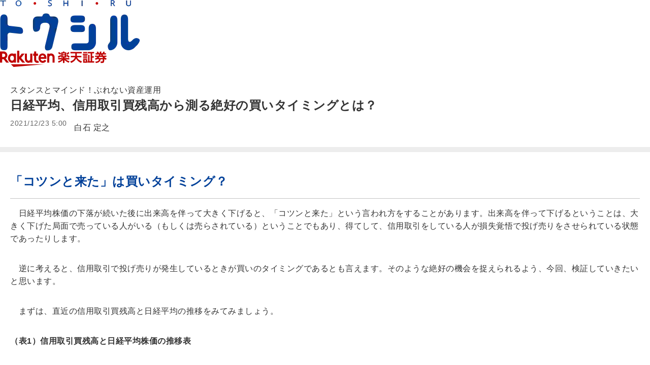

--- FILE ---
content_type: text/html; charset=utf-8
request_url: https://media.rakuten-sec.net/articles/print/35405
body_size: 6834
content:
<!DOCTYPE html>
<html prefix="og:http://ogp.me/ns#" lang="ja">
<head>
<meta charset="UTF-8">
<meta name="viewport" content="width=1098">
<title>日経平均、信用取引買残高から測る絶好の買いタイミングとは？ | トウシル 楽天証券の投資情報メディア</title>
<meta name="description" content="">


<meta property="fb:app_id" content="335361713552658">
<meta property="og:title" content="日経平均、信用取引買残高から測る絶好の買いタイミングとは？ | トウシル 楽天証券の投資情報メディア">
<meta property="og:description" content="　日経平均株価の下落が続いた後に出来高を伴って大きく下げると、「コツンと来た」という言われ方をすることがあります。出来高を伴って下げるということは、大きく下げた局面で売っている人がいる（もしくは売らされている）ということでもあり、得てして…">
<meta property="og:image" content="https://media.rakuten-sec.net/mwimgs/6/b/-/img_6b9b35c4b26cc0fde9c4ecb3ed1b8a0a41639.jpg">
<meta property="og:url" content="https://media.rakuten-sec.net/articles/-/35405">
<meta property="og:type" content="article">
<meta property="og:site_name" content="トウシル 楽天証券の投資情報メディア">
<meta property="article:publisher" content="https://www.facebook.com/ToshiruRsec">

<meta name="twitter:card" content="summary_large_image">
<meta name="twitter:site" content="@ToshiruRsec">
<meta name="twitter:title" content="日経平均、信用取引買残高から測る絶好の買いタイミングとは？ | トウシル 楽天証券の投資情報メディア">
<meta name="twitter:url" content="https://media.rakuten-sec.net/articles/-/35405">
<meta name="twitter:description" content="　日経平均株価の下落が続いた後に出来高を伴って大きく下げると、「コツンと来た」という言われ方をすることがあります。出来高を伴って下げるということは、大きく下げた局面で売っている人がいる（もしくは売らされている）ということでもあり、得てして…">
<meta name="twitter:image" content="https://media.rakuten-sec.net/mwimgs/6/b/-/img_6b9b35c4b26cc0fde9c4ecb3ed1b8a0a41639.jpg">

<meta name="robots" content="max-image-preview:large">

<meta name="author" content="白石 定之" />


<link rel="icon" href="/common/images/chrome-icon.png" sizes="192x192">
<link rel="apple-touch-icon" href="/common/images/apple-touch-icon.png">
<link rel="shortcut icon" href="/common/images/favicon.ico">
<link rel="alternate" type="application/rss+xml" title="RSS |トウシル｜楽天証券の投資情報メディア" href="https://media.rakuten-sec.net/list/feed/rss4googlenews" />

<link href="https://m-rakuten.ismcdn.jp/resources/toushiru/css/v1/fonts.css?rd=202511141000" rel="preload" as="style">
<link href="https://m-rakuten.ismcdn.jp/resources/toushiru/css/v1/normalize.css" rel="stylesheet" media="print" onload="this.media='all'; this.onload=null;">
<link href="https://m-rakuten.ismcdn.jp/resources/toushiru/css/v1/basic.css?rd=202511141000" rel="stylesheet" type="text/css"/>
    <link href="https://m-rakuten.ismcdn.jp/resources/toushiru/css/v1/article.css?rd=202511141000" rel="stylesheet" type="text/css"/>

<script src="//ajax.googleapis.com/ajax/libs/jquery/3.7.1/jquery.min.js"></script>
<link rel="preconnect" href="//m-rakuten.ismcdn.jp" crossorigin>
<link rel="preconnect" href="//www.googletagmanager.com" crossorigin>
<link rel="preconnect" href="//securepubads.g.doubleclick.net" crossorigin>
<link rel="preconnect" href="//books.rakuten.co.jp" crossorigin>
<link rel="preconnect" href="//api.popin.cc" crossorigin>
<link rel="preconnect" href="//www.rakuten-sec.co.jp" crossorigin>
<link rel="preconnect" href="//connect.facebook.net" crossorigin>
<link rel="preconnect" href="//platform.twitter.com" crossorigin>
<link rel="preconnect" href="//d.line-scdn.net" crossorigin>
<link rel="preconnect" href="//r.r10s.jp/" crossorigin>
<link rel="preconnect" href="//s.yjtag.jp" crossorigin>
<link rel="preconnect" href="//b.yjtag.jp" crossorigin>
<link rel="preconnect" href="//cdn.mouseflow.com" crossorigin>


<!-- Google Tag Manager -->
<script>(function(w,d,s,l,i){w[l]=w[l]||[];w[l].push({'gtm.start':
new Date().getTime(),event:'gtm.js'});var f=d.getElementsByTagName(s)[0],
j=d.createElement(s),dl=l!='dataLayer'?'&l='+l:'';j.async=true;j.src=
'https://www.googletagmanager.com/gtm.js?id='+i+dl;f.parentNode.insertBefore(j,f);
})(window,document,'script','dataLayer','GTM-5J8CZTV');</script>
<!-- End Google Tag Manager -->

<!-- Google Tag Manager (noscript) -->
<noscript><iframe src="https://www.googletagmanager.com/ns.html?id=GTM-5J8CZTV"
height="0" width="0" style="display:none;visibility:hidden"></iframe></noscript>
<!-- End Google Tag Manager (noscript) -->
    <link rel="canonical" href="https://media.rakuten-sec.net/articles/print/35405" />


      <link rel="next" href="https://media.rakuten-sec.net/articles/-/35405?page=2" />



<script type="application/ld+json">
[{
 "@context":"http://schema.org",
 "@type":"WebSite",
 "name":"トウシル 楽天証券の投資情報メディア",
 "alternateName":"トウシル 楽天証券の投資情報メディア",
 "url" : "https://media.rakuten-sec.net/"
},{
 "@context":"http://schema.org",
 "@type":"BreadcrumbList",
 "itemListElement":[
  {"@type":"ListItem","position":1,"item":{"@id":"https://media.rakuten-sec.net/","name":"トウシル 楽天証券の投資情報メディア トップ"}},
  {"@type":"ListItem","position":2,"item":{"@id":"https://media.rakuten-sec.net/subcategory/","name":""}},
  {"@type":"ListItem","position":3,"item":{"@id":"https://media.rakuten-sec.net/category/burenai","name":"スタンスとマインド！ぶれない資産運用 "}},
  {"@type":"ListItem","position":4,"item":{"@id":"https://media.rakuten-sec.net/articles/-/35405","name":"日経平均、信用取引買残高から測る絶好の買いタイミングとは？"}}
 ]
},{
 "@context":"http://schema.org",
 "@type":"NewsArticle",
 "mainEntityOfPage":{"@type":"WebPage","@id":"https://media.rakuten-sec.net/articles/-/35405"},
 "headline":"日経平均、信用取引買残高から測る絶好の買いタイミングとは？",

 "image":{"@type":"ImageObject","url":"https://m-rakuten.ismcdn.jp/mwimgs/6/b/640/img_6b9b35c4b26cc0fde9c4ecb3ed1b8a0a41639.jpg","width":"640","height":"360"},
 "datePublished":"2021-12-23T05:00:00+09:00",
 "dateModified":"2021-12-23T05:00:00+09:00",
 "author":{"@type":"Person","name":"白石 定之"},
 "description":"",
 "publisher":{"@type":"Organization","name":"トウシル 楽天証券の投資情報メディア","logo":{"@type":"ImageObject","url":"https://media.rakuten-sec.net/common/images/amp_favicon.png","width":"600","height":"60"}}
}]
</script>

</head>
<body>
<body onLoad=" window.print();">
<div id="wrapper" class="print">
<header class="print">
<div class="sitelogo"><a href="/"><img src="https://m-rakuten.ismcdn.jp/common/toushiru/images/v1/common/toushiru-logo-color.png" alt="トウシル" height="50"></a></div>
<div class="logo"><a href="https://www.rakuten-sec.co.jp/" target="_blank" onclick="s.lidTrack('toshiru-header_RS-logo')"><img src="https://m-rakuten.ismcdn.jp
/common/toushiru/images/assets/Securities_pc_32px.svg" alt="楽天証券" width="210" height="32"></a></div>
</header>
<div id="contents" class="print">
<div class="signage print">
<div class="caption">スタンスとマインド！ぶれない資産運用 
</div>
<h1>日経平均、信用取引買残高から測る絶好の買いタイミングとは？</h1>
<div class="date">2021/12/23 5:00
</div>
<div class="author">白石 定之
</div>
</div>
<article class="print">

<div class="article-body">
<h2>「コツンと来た」は買いタイミング？</h2>

<p>　日経平均株価の下落が続いた後に出来高を伴って大きく下げると、「コツンと来た」という言われ方をすることがあります。出来高を伴って下げるということは、大きく下げた局面で売っている人がいる（もしくは売らされている）ということでもあり、得てして、信用取引をしている人が損失覚悟で投げ売りをさせられている状態であったりします。</p>

<p>　逆に考えると、信用取引で投げ売りが発生しているときが買いのタイミングであるとも言えます。そのような絶好の機会を捉えられるよう、今回、検証していきたいと思います。</p>

<p>　まずは、直近の信用取引買残高と日経平均の推移をみてみましょう。</p>

<p><b>（表1）信用取引買残高と日経平均株価の推移表</b></p>

<div class="image-area figure-center" style="width:600px;">
<img alt="" class="main-image" src="/mwimgs/0/f/-/img_0f11f2871c92acf05440c7daf0945733123581.png">
<div class="caption">＊2021/12/17の信用取引買残高は、コラム作成時点で未発表<br>
出所：日本証券取引所公表データを基にマネーブレインが作成</div>
</div>

<p align="left">　この表を見ると、おおむね日経平均が下がるときに信用取引買残高が増え、日経平均が上がるときには減る傾向があります。信用取引をしている人たちは基本的に逆張りの行動をしていることがわかります。</p>

<p align="left">　ところが、時々、日経平均が下落しているなかで信用取引買残高が減少しているときがあります。</p>

<p align="left">　直近では、12月3日までの1週間に日経平均が722円下げるなか、信用取引買残高が913億円減少しています。この週は、東証マザーズ指数が大きく下落した週でもあり、実際に投げ売りが一部に発生したのではと思います。その後の日経平均の動きをみると、12月16日には2万9,000円台まで上げているため、12月3日の週を底に、短期的ではありますがいったんは反発する動きをしたと言えるでしょう。</p>

<p align="left">　このように、日経平均の下落と信用取引買残高の減少が合わさったときは、買いのチャンスであると言えます。</p>

<p align="left">　ただし、いったんは反発しても、その後下落していくことも多々あり、日経平均の下落と信用取引買残高の減少が合わさったときに買えばよいとは一概には言えない、と考えています。</p>

<p align="left">　そこで、どのくらい信用取引買残高が減少したら、どのくらい日経平均が下落したら、買いのタイミングとしての確度が高まるのかについてみていきたいと思います。</p>



<h2 align="left">2013年以降の投げ売り発生タイミング（日経平均下落5%未満）</h2>

<p align="left">　2013年以降の信用取引買残高と日経平均株価の推移、その間に起こった投げ売りのタイミングについてみていきましょう。</p>

<p><strong>（グラフ1）信用取引買残高と日経平均株価の推移</strong></p>

<div class="image-area figure-center" style="width:600px;">
<img alt="" class="main-image" src="/mwimgs/2/d/-/img_2d512949998c301113f83095c252586b49002.png">
<div class="caption">＊投げ売り発生（1）は、信用取引買残高が1,000億円以上減少、日経平均株価が下落（5%未満）した週<br>
＊投げ売り発生（2）は、信用取引買残高が1,000億円以上減少、日経平均株価が下落（5%以上）した週<br>
出所：日本証券取引所公表データを基にマネーブレインが独自分析し作成</div>
</div>

<p>　投げ売り発生（1）（信用取引買残高が1,000億円以上減少し、日経平均が下落するも<span style="color:#FF0000;"><u>5%未満</u></span>だった週）は、2013年以降、5回ありました。</p>

<p><strong>（表2）投げ売り発生（1）（2013年以降）</strong></p>

<div class="image-area figure-center" style="width:600px;">
<img alt="" class="main-image" src="/mwimgs/2/9/-/img_2961450b48dd282f0a604ca13149ed2838783.png">
<div class="caption">出所：日本証券取引所公表データを基にマネーブレインが作成</div>
</div>

<p>　このタイミングで買いに入ったとしても悪くないと思いますが、より買いのタイミングとしての確度を上げるため、日経平均が下落したケースである投げ売り発生（2）（信用取引買残高が1,000億円以上減少し、日経平均が<span style="color:#FF0000;"><u>5％以上</u></span>下落した週）についてみていきたいと思います。すると、2013年以降では6回あり、見事なほどに、それぞれほぼ底に近いところとなっています。</p>



<h2 align="left">2013年以降の投げ売り発生タイミング（日経平均下落5%以上）</h2>

<p><strong>（表3）投げ売り発生（2）（2013年以降）</strong></p>

<div class="image-area figure-center" style="width:600px;">
<img alt="" class="main-image" src="/mwimgs/1/e/-/img_1e2639b1518f344537d1830bcbfc5daa45288.png">
<div class="caption">出所：日本証券取引所公表データを基にマネーブレインが作成</div>
</div>

<p>　2013年6月7日は、直前にアベノミクス相場で日経平均が1万6,000円台まで上げた後に大きく下落した時で、このタイミングが底となっています。</p>

<p>　2016年2月12日は、原油価格が急落し、新興国危機がいわれ、企業業績が悪化していた時で、このタイミングが底となっています。</p>

<p>　2016年6月17日は、イギリスが国民投票でEU（欧州連合）離脱となった時で、この翌週が底となっています。</p>

<p>　2018年12月21日は、米中貿易問題がいわれ、企業業績が悪化し始めた時で、この翌々週が底となっています。</p>

<p>　2020年3月13日、19日はコロナショックの時で、19日の週が底となっています。</p>

<p>　2012年以前についても、投げ売り発生（2）のタイミングについて見てみましょう。</p>

<p><strong>（表4）投げ売り</strong><strong>発生（2）（2003～2012年）</strong></p>

<div class="image-area figure-center" style="width:600px;">
<img alt="" class="main-image" src="/mwimgs/c/3/-/img_c342129c56b4a569e23731cc5b21613734118.png">
<div class="caption">出所：日本証券取引所公表データを基にマネーブレインが作成</div>
</div>

<p>　2006年6月9日は、その年の1月にライブドアショックがあり、株価が下落していった局面で、このタイミングが底となっています。</p>

<p>　2007年8月17日は、その年の7月に日経平均が1万8,000円台の高値を付けた後、急落した局面で、このタイミングがいったん、底となっています。</p>

<p>　2008年10月10日は、リーマンショック直後で、その後、日経平均は7,000円台に下がる局面もありましたが、ほぼ底に近いタイミングと言えるでしょう。</p>

<p>　2011年3月18日は、東日本大震災が発生した翌週で、このタイミングが底となっています。</p>

<h2>絶好の買いタイミングは</h2>

<p>　以上から、信用取引買残高が1週間で1,000億円以上減少し、かつ、日経平均が5%以上下落したときは、絶好の買いタイミングと考えてよいのではと思います。この頻度は2003年以降、19年間で10回発生しているので、おおむね2年に1回チャンスがあるともいえます。</p>

<p>　この2年に1回を少ないとみるか、十分とみるかは人によって異なると思いますが、逃したくない買いチャンスであることには変わりないのではないでしょうか？</p>

<p>　次にいつ起こるかわかりませんが、ぜひとも捉えていきたいですね。</p>

<p>　投資はあくまでも自己責任で。</p>

<p>

</article><!-- /article-body -->
<div class="disclaimer-text">
<p>本コンテンツは情報の提供を目的としており、投資その他の行動を勧誘する目的で、作成したものではありません。銘柄の選択、売買価格等の投資の最終決定は、お客様ご自身でご判断いただきますようお願いいたします。本コンテンツの情報は、弊社が信頼できると判断した情報源から入手したものですが、その情報源の確実性を保証したものではありません。本コンテンツの記載内容に関するご質問・ご照会等には一切お答え致しかねますので予めご了承お願い致します。また、本コンテンツの記載内容は、予告なしに変更することがあります。</p>
</div>

</div><!-- /contents -->

<footer class="print">
<div class="company-info">
<div class="copyright">楽天証券© Rakuten Securities,Inc. All Rights Reserved.</div>
<table>
<tr>
<td>商号等：</td><td>楽天証券株式会社／金融商品取引業者 関東財務局長（金商）第195号、商品先物取引業者</td>
</tr>
<tr>
<td>加入協会：</td><td>日本証券業協会、一般社団法人金融先物取引業協会、日本商品先物取引協会、<br>一般社団法人第二種金融商品取引業協会、一般社団法人日本投資顧問業協会</td>
</tr>
</table>
<div class="printlogo"><a href="https://www.rakuten-sec.co.jp" target="_blank"><img src="https://m-rakuten.ismcdn.jp
/common/toushiru/images/assets/Securities_pc_32px.svg" alt="楽天証券" width="210" height="32"></a></div>
</footer>
<script src="https://m-rakuten.ismcdn.jp/common/toushiru/js/lib/lazysizes.min.js" async></script>
<script src="https://m-rakuten.ismcdn.jp/common/toushiru/js/lib/jquery.tile.min.js" defer></script>
<script src="https://m-rakuten.ismcdn.jp/resources/toushiru/js/v1/tools.js?rd=202511141000" defer></script>
<script src="https://m-rakuten.ismcdn.jp/resources/toushiru/js/v1/nav.js?rd=202511141000" defer></script>
<script src="https://m-rakuten.ismcdn.jp/resources/toushiru/js/v1/pc-parts.js?rd=202511141000" defer></script>
<script src="https://m-rakuten.ismcdn.jp/resources/toushiru/js/v1/feedback.js?rd=202511141000" defer></script>
<script src="https://m-rakuten.ismcdn.jp/resources/toushiru/js/v1/fallback.js" defer></script>

<!-- Load Facebook SDK for JavaScript -->
<script>
  window.fbAsyncInit = function() {
    FB.init({
      appId            : '335361713552658',
      autoLogAppEvents : true,
      xfbml            : true,
      version          : 'v8.0'
    });
  };

  (function(d, s, id){
     var js, fjs = d.getElementsByTagName(s)[0];
     if (d.getElementById(id)) {return;}
     js = d.createElement(s); js.id = id;
     js.src = "https://connect.facebook.net/ja_JP/sdk.js";
     fjs.parentNode.insertBefore(js, fjs);
   }(document, 'script', 'facebook-jssdk'));
</script>

<script>!function(d,s,id){var js,fjs=d.getElementsByTagName(s)[0],p=/^http:/.test(d.location)?'http':'https';if(!d.getElementById(id)){js=d.createElement(s);js.id=id;js.src=p+'://platform.twitter.com/widgets.js';fjs.parentNode.insertBefore(js,fjs);}}(document, 'script', 'twitter-wjs');</script>

<script src="https://d.line-scdn.net/r/web/social-plugin/js/thirdparty/loader.min.js" async="async" defer="defer"></script>

<!-- SiteCatalyst code -->
<script src="//r.r10s.jp/com/ap/plugin/mediatrack/mediatracker-0.10.0.js"></script>
<input id="ratMediaTrack" type="hidden" value='{"measure":true, "mediaId":"id", "trackSC": true, "trackPause": false, "trackResume": false, "trackReplay": false, "scNameVar": "eVar30", "scPlayEvent": "event34", "scCompleteEvent": "event35"}' />
<script type="text/javascript" src="https://www.rakuten-sec.co.jp/web/shared/js/sc/s_code.js"></script>
<!-- SiteCatalyst code -->
<script type="text/javascript"><!--
void(s.t())
//--></script>
<!-- End SiteCatalyst code -->
<!-- mw -->
<div class="measurement" style="display:none;">
<script type="text/javascript" src="/oo/other/l.js"></script>
<script type="text/javascript">
//<![CDATA[
var miu = new MiU();
miu.locationInfo['media'] = 'media.rakuten-sec.net';
miu.locationInfo['skin'] = 'leafs/print';
miu.locationInfo['id'] = '35405';
miu.locationInfo['category'] = 'burenai';
miu.locationInfo['subcategory'] = ',,';
miu.locationInfo['model'] = '';
miu.locationInfo['modelid'] = '';
miu.go();
//]]>
</script><noscript><div><img style="display:none;" src="/oo/other/n.gif" alt="" width="1" height="1" /></div></noscript>
</div>
<!-- /mw -->



<script type="text/javascript">
(function () {
var tagjs = document.createElement("script");
var s = document.getElementsByTagName("script")[0];
tagjs.async = true;
tagjs.src = "//s.yjtag.jp/tag.js#site=X843wUn";
s.parentNode.insertBefore(tagjs, s);
}());
</script>
<noscript>
<iframe src="//b.yjtag.jp/iframe?c=X843wUn" width="1" height="1" frameborder="0" scrolling="no" marginheight="0" marginwidth="0"></iframe>
</noscript>

<script type="text/javascript">
function getParameter(sname) {
var params = location.search.substr(location.search.indexOf("?")+1);
var sval = "";
params = params.split("&");
for (var i = 0; i < params.length; i++) {
temp = params[i].split("=");
if ([temp[0]] == sname) { sval = temp[1]; }
}
return sval;
}

// Mouseflow tracking code
var _mfq = _mfq || [];
(function() {
var mf = document.createElement("script"); mf.type = "text/javascript"; mf.async = true;
mf.src = "//cdn.mouseflow.com/projects/015c38a9-875a-4a14-ac7b-2799dc7d73b7.js";
document.getElementsByTagName("head")[0].appendChild(mf);
})();

if (window.location.href.indexOf('scid') > -1) {
var omniture_scid = getParameter('scid');
_mfq.push(["setVariable", "omniture_scid", omniture_scid]);
} else if (window.location.href.indexOf('sclid') > -1) {
var omniture_sclid = getParameter('sclid');
_mfq.push(["setVariable", "omniture_sclid", omniture_sclid]);
} else if (window.location.href.indexOf('aid') > -1) {
var omniture_aid = getParameter('aid');
_mfq.push(["setVariable", "omniture_aid", omniture_aid]);
}

</script></div><!-- /wrapper -->
</body>
</html>
